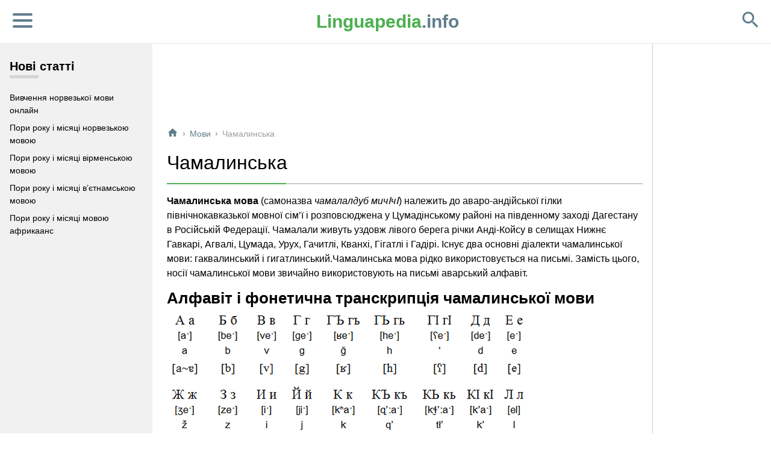

--- FILE ---
content_type: text/html; charset=UTF-8
request_url: https://linguapedia.info/uk/movi/chamalynska.html
body_size: 9655
content:
<!DOCTYPE html><html lang="uk"><head><meta charset="UTF-8"><meta name="viewport" content="width=device-width, initial-scale=1"><link rel="profile" href="https://gmpg.org/xfn/11"><link rel="preconnect" href="//tpc.googlesyndication.com"><link rel="preconnect" href="//pagead2.googlesyndication.com"><link rel="preconnect" href="//googleads.g.doubleclick.net"><link rel="preconnect" href="//ad.doubleclick.net"><link rel="preconnect" href="//googleads4.g.doubleclick.net"><link rel="preconnect" href="//cm.g.doubleclick.net"><link rel="preconnect" href="//www.google.com"><link rel="preconnect" href="//adservice.google.com"><link rel="preconnect" href="//securepubads.g.doubleclick.net"><link rel="preconnect" href="//stats.g.doubleclick.net"><link rel="preconnect" href="//tpc.googlesyndication.com"><link rel="preconnect" href="//cse.google.com"><link rel="preconnect" href="//audio.linguapedia.info"><link rel="preconnect" href="//img.linguapedia.info"><meta name='robots' content='index, follow, max-image-preview:large, max-snippet:-1, max-video-preview:-1' /><title>Чамалинська мова, алфавіт та вимова</title><meta name="description" content="Чамалинська мова (самоназва чамалалдуб мичӀчӀ) належить до аваро-андійської гілки північнокавказької мовної сім’ї і розповсюджена у Цумадінському районі на південному заході Дагестану" /><link rel="canonical" href="https://linguapedia.info/uk/movi/chamalynska.html" /><meta property="og:locale" content="uk_UA" /><meta property="og:type" content="article" /><meta property="og:title" content="Чамалинська мова, алфавіт та вимова" /><meta property="og:description" content="Чамалинська мова (самоназва чамалалдуб мичӀчӀ) належить до аваро-андійської гілки північнокавказької мовної сім’ї і розповсюджена у Цумадінському районі на південному заході Дагестану" /><meta property="og:url" content="https://linguapedia.info/uk/movi/chamalynska.html" /><meta property="og:site_name" content="Linguapedia" /><meta property="article:published_time" content="2015-12-07T21:55:28+00:00" /><meta property="article:modified_time" content="2024-04-14T20:09:08+00:00" /><meta name="author" content="Linguapedia.info" /><meta name="twitter:card" content="summary_large_image" /><meta name="twitter:label1" content="Написано" /><meta name="twitter:data1" content="Linguapedia.info" /> <script type="application/ld+json" class="yoast-schema-graph">{"@context":"https://schema.org","@graph":[{"@type":"Article","@id":"https://linguapedia.info/uk/movi/chamalynska.html#article","isPartOf":{"@id":"https://linguapedia.info/uk/movi/chamalynska.html"},"author":{"name":"Linguapedia.info","@id":"https://linguapedia.info/uk/#/schema/person/4020bb94d5830a0fef6994f5bebc4516"},"headline":"Чамалинська","datePublished":"2015-12-07T21:55:28+00:00","dateModified":"2024-04-14T20:09:08+00:00","mainEntityOfPage":{"@id":"https://linguapedia.info/uk/movi/chamalynska.html"},"wordCount":79,"image":{"@id":"https://linguapedia.info/uk/movi/chamalynska.html#primaryimage"},"thumbnailUrl":"","articleSection":["Мови"],"inLanguage":"uk"},{"@type":"WebPage","@id":"https://linguapedia.info/uk/movi/chamalynska.html","url":"https://linguapedia.info/uk/movi/chamalynska.html","name":"Чамалинська мова, алфавіт та вимова","isPartOf":{"@id":"https://linguapedia.info/uk/#website"},"primaryImageOfPage":{"@id":"https://linguapedia.info/uk/movi/chamalynska.html#primaryimage"},"image":{"@id":"https://linguapedia.info/uk/movi/chamalynska.html#primaryimage"},"thumbnailUrl":"","datePublished":"2015-12-07T21:55:28+00:00","dateModified":"2024-04-14T20:09:08+00:00","author":{"@id":"https://linguapedia.info/uk/#/schema/person/4020bb94d5830a0fef6994f5bebc4516"},"description":"Чамалинська мова (самоназва чамалалдуб мичӀчӀ) належить до аваро-андійської гілки північнокавказької мовної сім’ї і розповсюджена у Цумадінському районі на південному заході Дагестану","breadcrumb":{"@id":"https://linguapedia.info/uk/movi/chamalynska.html#breadcrumb"},"inLanguage":"uk","potentialAction":[{"@type":"ReadAction","target":["https://linguapedia.info/uk/movi/chamalynska.html"]}]},{"@type":"ImageObject","inLanguage":"uk","@id":"https://linguapedia.info/uk/movi/chamalynska.html#primaryimage","url":"","contentUrl":""},{"@type":"BreadcrumbList","@id":"https://linguapedia.info/uk/movi/chamalynska.html#breadcrumb","itemListElement":[{"@type":"ListItem","position":1,"name":"home","item":"https://linguapedia.info/uk/"},{"@type":"ListItem","position":2,"name":"Мови","item":"https://linguapedia.info/uk/movi"},{"@type":"ListItem","position":3,"name":"Чамалинська"}]},{"@type":"WebSite","@id":"https://linguapedia.info/uk/#website","url":"https://linguapedia.info/uk/","name":"Linguapedia","description":"Лінгвістична енциклопедія","potentialAction":[{"@type":"SearchAction","target":{"@type":"EntryPoint","urlTemplate":"https://linguapedia.info/uk/?s={search_term_string}"},"query-input":{"@type":"PropertyValueSpecification","valueRequired":true,"valueName":"search_term_string"}}],"inLanguage":"uk"},{"@type":"Person","@id":"https://linguapedia.info/uk/#/schema/person/4020bb94d5830a0fef6994f5bebc4516","name":"Linguapedia.info","image":{"@type":"ImageObject","inLanguage":"uk","@id":"https://linguapedia.info/uk/#/schema/person/image/","url":"https://secure.gravatar.com/avatar/0b13eac2ae006d0260540a2f9d4f82f86d8fa0597049f54f6e85dd48ec9a12dd?s=96&d=mm&r=g","contentUrl":"https://secure.gravatar.com/avatar/0b13eac2ae006d0260540a2f9d4f82f86d8fa0597049f54f6e85dd48ec9a12dd?s=96&d=mm&r=g","caption":"Linguapedia.info"}}]}</script> <link rel='dns-prefetch' href='//www.googletagmanager.com' />
<script id="lingu-ready" src="[data-uri]" defer></script> <style id='wp-img-auto-sizes-contain-inline-css'>img:is([sizes=auto i],[sizes^="auto," i]){contain-intrinsic-size:3000px 1500px}
/*# sourceURL=wp-img-auto-sizes-contain-inline-css */</style><style id='classic-theme-styles-inline-css'>/*! This file is auto-generated */
.wp-block-button__link{color:#fff;background-color:#32373c;border-radius:9999px;box-shadow:none;text-decoration:none;padding:calc(.667em + 2px) calc(1.333em + 2px);font-size:1.125em}.wp-block-file__button{background:#32373c;color:#fff;text-decoration:none}
/*# sourceURL=/wp-includes/css/classic-themes.min.css */</style><link data-optimized="1" rel='stylesheet' id='linguapedia-style-css' href='https://linguapedia.info/uk/wp-content/litespeed/css/2/c8028b5a96e8f86f416668c24ebecd65.css?ver=ecd65' media='all' /> <script src="https://linguapedia.info/uk/wp-includes/js/jquery/jquery.min.js" id="jquery-core-js"></script> <script data-optimized="1" src="https://linguapedia.info/uk/wp-content/litespeed/js/2/2860b522ef98a910c11a2669356e1b3d.js?ver=e1b3d" id="jquery-migrate-js" defer data-deferred="1"></script> <meta name="generator" content="Site Kit by Google 1.170.0" /><link rel="alternate" href="https://linguapedia.info/uk/movi/chamalynska.html" hreflang="x-default" /><link href="https://fonts.googleapis.com/icon?family=Material+Icons&#038;display=swap"
rel="stylesheet"><link rel="apple-touch-icon" sizes="57x57" href="/apple-icon-57x57.png"><link rel="apple-touch-icon" sizes="60x60" href="/apple-icon-60x60.png"><link rel="apple-touch-icon" sizes="72x72" href="/apple-icon-72x72.png"><link rel="icon" type="image/png" sizes="16x16" href="/favicon-16x16.png"><link rel="icon" type="image/png" sizes="32x32" href="/favicon-32x32.png"><style id='global-styles-inline-css'>:root{--wp--preset--aspect-ratio--square: 1;--wp--preset--aspect-ratio--4-3: 4/3;--wp--preset--aspect-ratio--3-4: 3/4;--wp--preset--aspect-ratio--3-2: 3/2;--wp--preset--aspect-ratio--2-3: 2/3;--wp--preset--aspect-ratio--16-9: 16/9;--wp--preset--aspect-ratio--9-16: 9/16;--wp--preset--color--black: #000000;--wp--preset--color--cyan-bluish-gray: #abb8c3;--wp--preset--color--white: #ffffff;--wp--preset--color--pale-pink: #f78da7;--wp--preset--color--vivid-red: #cf2e2e;--wp--preset--color--luminous-vivid-orange: #ff6900;--wp--preset--color--luminous-vivid-amber: #fcb900;--wp--preset--color--light-green-cyan: #7bdcb5;--wp--preset--color--vivid-green-cyan: #00d084;--wp--preset--color--pale-cyan-blue: #8ed1fc;--wp--preset--color--vivid-cyan-blue: #0693e3;--wp--preset--color--vivid-purple: #9b51e0;--wp--preset--gradient--vivid-cyan-blue-to-vivid-purple: linear-gradient(135deg,rgb(6,147,227) 0%,rgb(155,81,224) 100%);--wp--preset--gradient--light-green-cyan-to-vivid-green-cyan: linear-gradient(135deg,rgb(122,220,180) 0%,rgb(0,208,130) 100%);--wp--preset--gradient--luminous-vivid-amber-to-luminous-vivid-orange: linear-gradient(135deg,rgb(252,185,0) 0%,rgb(255,105,0) 100%);--wp--preset--gradient--luminous-vivid-orange-to-vivid-red: linear-gradient(135deg,rgb(255,105,0) 0%,rgb(207,46,46) 100%);--wp--preset--gradient--very-light-gray-to-cyan-bluish-gray: linear-gradient(135deg,rgb(238,238,238) 0%,rgb(169,184,195) 100%);--wp--preset--gradient--cool-to-warm-spectrum: linear-gradient(135deg,rgb(74,234,220) 0%,rgb(151,120,209) 20%,rgb(207,42,186) 40%,rgb(238,44,130) 60%,rgb(251,105,98) 80%,rgb(254,248,76) 100%);--wp--preset--gradient--blush-light-purple: linear-gradient(135deg,rgb(255,206,236) 0%,rgb(152,150,240) 100%);--wp--preset--gradient--blush-bordeaux: linear-gradient(135deg,rgb(254,205,165) 0%,rgb(254,45,45) 50%,rgb(107,0,62) 100%);--wp--preset--gradient--luminous-dusk: linear-gradient(135deg,rgb(255,203,112) 0%,rgb(199,81,192) 50%,rgb(65,88,208) 100%);--wp--preset--gradient--pale-ocean: linear-gradient(135deg,rgb(255,245,203) 0%,rgb(182,227,212) 50%,rgb(51,167,181) 100%);--wp--preset--gradient--electric-grass: linear-gradient(135deg,rgb(202,248,128) 0%,rgb(113,206,126) 100%);--wp--preset--gradient--midnight: linear-gradient(135deg,rgb(2,3,129) 0%,rgb(40,116,252) 100%);--wp--preset--font-size--small: 13px;--wp--preset--font-size--medium: 20px;--wp--preset--font-size--large: 36px;--wp--preset--font-size--x-large: 42px;--wp--preset--spacing--20: 0.44rem;--wp--preset--spacing--30: 0.67rem;--wp--preset--spacing--40: 1rem;--wp--preset--spacing--50: 1.5rem;--wp--preset--spacing--60: 2.25rem;--wp--preset--spacing--70: 3.38rem;--wp--preset--spacing--80: 5.06rem;--wp--preset--shadow--natural: 6px 6px 9px rgba(0, 0, 0, 0.2);--wp--preset--shadow--deep: 12px 12px 50px rgba(0, 0, 0, 0.4);--wp--preset--shadow--sharp: 6px 6px 0px rgba(0, 0, 0, 0.2);--wp--preset--shadow--outlined: 6px 6px 0px -3px rgb(255, 255, 255), 6px 6px rgb(0, 0, 0);--wp--preset--shadow--crisp: 6px 6px 0px rgb(0, 0, 0);}:where(.is-layout-flex){gap: 0.5em;}:where(.is-layout-grid){gap: 0.5em;}body .is-layout-flex{display: flex;}.is-layout-flex{flex-wrap: wrap;align-items: center;}.is-layout-flex > :is(*, div){margin: 0;}body .is-layout-grid{display: grid;}.is-layout-grid > :is(*, div){margin: 0;}:where(.wp-block-columns.is-layout-flex){gap: 2em;}:where(.wp-block-columns.is-layout-grid){gap: 2em;}:where(.wp-block-post-template.is-layout-flex){gap: 1.25em;}:where(.wp-block-post-template.is-layout-grid){gap: 1.25em;}.has-black-color{color: var(--wp--preset--color--black) !important;}.has-cyan-bluish-gray-color{color: var(--wp--preset--color--cyan-bluish-gray) !important;}.has-white-color{color: var(--wp--preset--color--white) !important;}.has-pale-pink-color{color: var(--wp--preset--color--pale-pink) !important;}.has-vivid-red-color{color: var(--wp--preset--color--vivid-red) !important;}.has-luminous-vivid-orange-color{color: var(--wp--preset--color--luminous-vivid-orange) !important;}.has-luminous-vivid-amber-color{color: var(--wp--preset--color--luminous-vivid-amber) !important;}.has-light-green-cyan-color{color: var(--wp--preset--color--light-green-cyan) !important;}.has-vivid-green-cyan-color{color: var(--wp--preset--color--vivid-green-cyan) !important;}.has-pale-cyan-blue-color{color: var(--wp--preset--color--pale-cyan-blue) !important;}.has-vivid-cyan-blue-color{color: var(--wp--preset--color--vivid-cyan-blue) !important;}.has-vivid-purple-color{color: var(--wp--preset--color--vivid-purple) !important;}.has-black-background-color{background-color: var(--wp--preset--color--black) !important;}.has-cyan-bluish-gray-background-color{background-color: var(--wp--preset--color--cyan-bluish-gray) !important;}.has-white-background-color{background-color: var(--wp--preset--color--white) !important;}.has-pale-pink-background-color{background-color: var(--wp--preset--color--pale-pink) !important;}.has-vivid-red-background-color{background-color: var(--wp--preset--color--vivid-red) !important;}.has-luminous-vivid-orange-background-color{background-color: var(--wp--preset--color--luminous-vivid-orange) !important;}.has-luminous-vivid-amber-background-color{background-color: var(--wp--preset--color--luminous-vivid-amber) !important;}.has-light-green-cyan-background-color{background-color: var(--wp--preset--color--light-green-cyan) !important;}.has-vivid-green-cyan-background-color{background-color: var(--wp--preset--color--vivid-green-cyan) !important;}.has-pale-cyan-blue-background-color{background-color: var(--wp--preset--color--pale-cyan-blue) !important;}.has-vivid-cyan-blue-background-color{background-color: var(--wp--preset--color--vivid-cyan-blue) !important;}.has-vivid-purple-background-color{background-color: var(--wp--preset--color--vivid-purple) !important;}.has-black-border-color{border-color: var(--wp--preset--color--black) !important;}.has-cyan-bluish-gray-border-color{border-color: var(--wp--preset--color--cyan-bluish-gray) !important;}.has-white-border-color{border-color: var(--wp--preset--color--white) !important;}.has-pale-pink-border-color{border-color: var(--wp--preset--color--pale-pink) !important;}.has-vivid-red-border-color{border-color: var(--wp--preset--color--vivid-red) !important;}.has-luminous-vivid-orange-border-color{border-color: var(--wp--preset--color--luminous-vivid-orange) !important;}.has-luminous-vivid-amber-border-color{border-color: var(--wp--preset--color--luminous-vivid-amber) !important;}.has-light-green-cyan-border-color{border-color: var(--wp--preset--color--light-green-cyan) !important;}.has-vivid-green-cyan-border-color{border-color: var(--wp--preset--color--vivid-green-cyan) !important;}.has-pale-cyan-blue-border-color{border-color: var(--wp--preset--color--pale-cyan-blue) !important;}.has-vivid-cyan-blue-border-color{border-color: var(--wp--preset--color--vivid-cyan-blue) !important;}.has-vivid-purple-border-color{border-color: var(--wp--preset--color--vivid-purple) !important;}.has-vivid-cyan-blue-to-vivid-purple-gradient-background{background: var(--wp--preset--gradient--vivid-cyan-blue-to-vivid-purple) !important;}.has-light-green-cyan-to-vivid-green-cyan-gradient-background{background: var(--wp--preset--gradient--light-green-cyan-to-vivid-green-cyan) !important;}.has-luminous-vivid-amber-to-luminous-vivid-orange-gradient-background{background: var(--wp--preset--gradient--luminous-vivid-amber-to-luminous-vivid-orange) !important;}.has-luminous-vivid-orange-to-vivid-red-gradient-background{background: var(--wp--preset--gradient--luminous-vivid-orange-to-vivid-red) !important;}.has-very-light-gray-to-cyan-bluish-gray-gradient-background{background: var(--wp--preset--gradient--very-light-gray-to-cyan-bluish-gray) !important;}.has-cool-to-warm-spectrum-gradient-background{background: var(--wp--preset--gradient--cool-to-warm-spectrum) !important;}.has-blush-light-purple-gradient-background{background: var(--wp--preset--gradient--blush-light-purple) !important;}.has-blush-bordeaux-gradient-background{background: var(--wp--preset--gradient--blush-bordeaux) !important;}.has-luminous-dusk-gradient-background{background: var(--wp--preset--gradient--luminous-dusk) !important;}.has-pale-ocean-gradient-background{background: var(--wp--preset--gradient--pale-ocean) !important;}.has-electric-grass-gradient-background{background: var(--wp--preset--gradient--electric-grass) !important;}.has-midnight-gradient-background{background: var(--wp--preset--gradient--midnight) !important;}.has-small-font-size{font-size: var(--wp--preset--font-size--small) !important;}.has-medium-font-size{font-size: var(--wp--preset--font-size--medium) !important;}.has-large-font-size{font-size: var(--wp--preset--font-size--large) !important;}.has-x-large-font-size{font-size: var(--wp--preset--font-size--x-large) !important;}
/*# sourceURL=global-styles-inline-css */</style></head><body class="wp-singular post-template-default single single-post postid-3450 single-format-standard wp-theme-linguapedia aa-prefix-lingu-"><div id="page" class="site"><header id="masthead" class="site-header"><div class="header-inner">
<button class="lp-hamb lp-hamb-line">
<span>Close</span></button><div class="site-branding"><div class="site-title"><a href="https://linguapedia.info/uk/" rel="home"><span>Linguapedia</span>.info</a></a></div><div class="site-description" style="display:none">Лінгвістична енциклопедія</div></div><div class="search-icon"><i class="material-icons md-36">search</i></div></div><nav id="site-navigation" class="main-navigation"><div class="search-block"><gcse:searchbox-only></gcse:searchbox-only></div><div class="menu-%d0%b3%d0%be%d0%bb%d0%be%d0%b2%d0%bd%d0%b5-container"><ul id="primary-menu" class="fullscreen-nav"><li id="menu-item-7360" class="menu-item menu-item-type-post_type menu-item-object-page menu-item-has-children menu-item-7360"><a href="https://linguapedia.info/uk/languages-of-the-world">Мови А-Я</a><ul class="sub-menu"><li id="menu-item-8876" class="menu-item menu-item-type-post_type menu-item-object-post menu-item-8876"><a href="https://linguapedia.info/uk/movi/anglijska.html">Англійська мова</a></li><li id="menu-item-8881" class="menu-item menu-item-type-post_type menu-item-object-post menu-item-8881"><a href="https://linguapedia.info/uk/movi/nimecka.html">Німецька мова</a></li><li id="menu-item-8882" class="menu-item menu-item-type-post_type menu-item-object-post menu-item-8882"><a href="https://linguapedia.info/uk/movi/francuzka.html">Французька мова</a></li><li id="menu-item-8883" class="menu-item menu-item-type-post_type menu-item-object-post menu-item-8883"><a href="https://linguapedia.info/uk/movi/ispanska.html">Іспанська мова</a></li></ul></li><li id="menu-item-8884" class="menu-item menu-item-type-custom menu-item-object-custom menu-item-has-children menu-item-8884"><a href="#">Вивчення мов</a><ul class="sub-menu"><li id="menu-item-8885" class="menu-item menu-item-type-post_type menu-item-object-page menu-item-8885"><a href="https://linguapedia.info/uk/phrases">Іноземні розмовники</a></li><li id="menu-item-8886" class="menu-item menu-item-type-post_type menu-item-object-page menu-item-8886"><a href="https://linguapedia.info/uk/eng-tests">Тести з англійської мови</a></li></ul></li></ul></div><div class="menu-footer-nav-menu-container"><ul id="footer-nav" class="footer-navmenu"><li id="menu-item-8877" class="menu-item menu-item-type-post_type menu-item-object-page menu-item-8877"><a href="https://linguapedia.info/uk/about-linguapedia">Про сайт</a></li><li id="menu-item-8878" class="menu-item menu-item-type-post_type menu-item-object-page menu-item-8878"><a href="https://linguapedia.info/uk/contact-us">Контакти</a></li><li id="menu-item-8879" class="menu-item menu-item-type-post_type menu-item-object-page menu-item-8879"><a href="https://linguapedia.info/uk/privacy-policy">Privacy Policy</a></li><li id="menu-item-8889" class="menu-item menu-item-type-post_type menu-item-object-page menu-item-8889"><a href="https://linguapedia.info/uk/adds">Реклама на сайті</a></li></ul></div></nav></header><div id="content" class="site-content"><div id="primary" class="content-area"><main id="main" class="site-main"><article id="post-3450" class="post-3450 post type-post status-publish format-standard has-post-thumbnail hentry category-movi"><div class="topad"><div style="margin-top: 15px;" id="lingu-1945694575"><ins class="adsbygoogle"
style="display:inline-block;min-width:300px;max-width:970px;width:100%;min-height:90px;"
data-full-width-responsive="true"
data-ad-client="ca-pub-1315766777093849"
data-ad-slot="6790412276"></ins> <script>(adsbygoogle = window.adsbygoogle || []).push({});</script></div></div><header class="entry-header"><div id="breadcrumbs"><span><span><a href="https://linguapedia.info/uk/"><i class="material-icons bread-home">home</i></a></span> <span class="b-sep">›</span> <span><a href="https://linguapedia.info/uk/movi">Мови</a></span> <span class="b-sep">›</span> <span class="breadcrumb_last" aria-current="page">Чамалинська</span></span></div><h1 class="entry-title">Чамалинська</h1><div class="border-title"><div class="title-inner"></div></div></header><div class="post-thumbnail"></div><div class="entry-content">
<strong>Чамалинська мова</strong> (самоназва <em>чамалалдуб мичӀчӀ</em>) належить до аваро-андійської гілки північнокавказької мовної сім’ї і розповсюджена у Цумадінському районі на південному заході Дагестану в Російській Федерації. Чамалали живуть уздовж лівого берега річки Анді-Койсу в селищах Нижнє Гавкарі, Агвалі, Цумада, Урух, Гачитлі, Кванхі, Гігатлі і Гадірі. Існує два основні діалекти чамалинської мови: гаквалинський і гигатлинський.Чамалинська мова рідко використовується на письмі. Замість цього, носії чамалинської мови звичайно використовують на письмі аварський алфавіт.<h2>Алфавіт і фонетична транскрипція чамалинської мови</h2>
<img fetchpriority="high" decoding="async" class="alignnone size-full wp-image-3425" src="https://linguapedia.info/wp-content/uploads/2015/12/chamalal.gif" alt="Алфавіт і фонетична транскрипція чамалинської мови" width="600" height="591" /><div class="lingu-after-content" style="margin-top: 5px;margin-bottom: 5px;" id="lingu-879986444"><hr><ins class="adsbygoogle"
style="display:block"
data-ad-client="ca-pub-1315766777093849"
data-ad-slot="2760603209"
data-ad-format="auto"
data-full-width-responsive="true"></ins> <script>(adsbygoogle = window.adsbygoogle || []).push({});</script></div></div></article></main></div><aside id="secondary" class="widget-area"><section id="recent-posts-2" class="widget widget_recent_entries"><h2 class="widget-title">Нові статті</h2><ul><li>
<a href="https://linguapedia.info/uk/vivchennya/norvezka-online.html">Вивчення норвезької мови онлайн</a></li><li>
<a href="https://linguapedia.info/uk/frazy/pory-roku-i-misyaci-norvezkoju.html">Пори року і місяці норвезькою мовою</a></li><li>
<a href="https://linguapedia.info/uk/frazy/pory-roku-i-misyaci-virmenskoju.html">Пори року і місяці вірменською мовою</a></li><li>
<a href="https://linguapedia.info/uk/frazy/pory-roku-i-misyaci-vietnamskoju.html">Пори року і місяці в&#8217;єтнамською мовою</a></li><li>
<a href="https://linguapedia.info/uk/frazy/pory-roku-i-misyaci-afrikaans.html">Пори року і місяці мовою африкаанс</a></li></ul></section></aside><aside id="secondary2" class="widget-area"><section id="advads_ad_widget-2" class="widget lingu-widget"><div class="w3-hide-small" id="lingu-298285315">
<ins class="adsbygoogle"
style="display:inline-block;width:160px;height:600px"
data-ad-client="ca-pub-1315766777093849"
data-ad-slot="1395358440"></ins> <script>(adsbygoogle = window.adsbygoogle || []).push({});</script></div></section></aside></div><footer id="colophon" class="site-footer"><div class="footer-inner"><div class="footer-info"><div class="footer-logo"><a href="https://linguapedia.info/uk/" rel="home">Linguapedia.info</a></a></div><div class="footer-description">Лінгвістична енциклопедія</div><div class="widget_text footer-subscribe"><div class="textwidget custom-html-widget"><div class="lp-padding-16">
<a class="lp-blockletter" href="https://www.paypal.com/donate/?hosted_button_id=Y9UTARQFKTCKU" target="_blank">Donate</a></div></div></div></div><div class="footer-menu"><h2 class="footer-title">Енциклопедія</h2><div class="menu-sidebarmenu-container"><ul id="menu-sidebarmenu" class="menu"><li id="menu-item-7298" class="menu-item menu-item-type-post_type menu-item-object-page menu-item-7298"><a href="https://linguapedia.info/uk/languages-of-the-world"><i class="fas fa-sort-alpha-down fa-fw fa-menu"></i> Мови від А до Я</a></li><li id="menu-item-7594" class="menu-item menu-item-type-post_type menu-item-object-page menu-item-7594"><a href="https://linguapedia.info/uk/phrases"><i class="fas fa-globe fa-fw fa-menu"></i> Корисні фрази</a></li><li id="menu-item-7602" class="menu-item menu-item-type-post_type menu-item-object-page menu-item-7602"><a href="https://linguapedia.info/uk/days-of-the-week-in-world-languages"><i class="fas fa-calendar-alt fa-fw fa-menu"></i> Назви днів тижня</a></li><li id="menu-item-7300" class="menu-item menu-item-type-taxonomy menu-item-object-category menu-item-7300"><a href="https://linguapedia.info/uk/koliory"><i class="fas fa-eyedropper fa-fw fa-menu"></i> Кольори</a></li><li id="menu-item-7301" class="menu-item menu-item-type-post_type menu-item-object-page menu-item-7301"><a href="https://linguapedia.info/uk/eng-tests"><i class="fas fa-list-ol fa-fw fa-menu"></i> Тести з англійської</a></li><li id="menu-item-7302" class="menu-item menu-item-type-taxonomy menu-item-object-category menu-item-7302"><a href="https://linguapedia.info/uk/eng-grammar"><i class="far fa-bookmark fa-fw fa-menu"></i> Англійська граматика</a></li></ul></div></div></div><div class="widget_text footer-abc"><div class="textwidget custom-html-widget"><small>© Copyright 2016-2025 Linguapedia. All rights reserved.</small></div></div></footer></div> <script type="speculationrules">{"prefetch":[{"source":"document","where":{"and":[{"href_matches":"/uk/*"},{"not":{"href_matches":["/uk/wp-*.php","/uk/wp-admin/*","/uk/wp-content/uploads/sites/2/*","/uk/wp-content/*","/uk/wp-content/plugins/*","/uk/wp-content/themes/linguapedia/*","/uk/*\\?(.+)"]}},{"not":{"selector_matches":"a[rel~=\"nofollow\"]"}},{"not":{"selector_matches":".no-prefetch, .no-prefetch a"}}]},"eagerness":"conservative"}]}</script> <script data-optimized="1" src="https://linguapedia.info/uk/wp-content/litespeed/js/2/fe3f4493be73bf3cd8160fef31df71ab.js?ver=f71ab" id="linguapedia-js-js" defer data-deferred="1"></script> <script data-optimized="1" src="https://linguapedia.info/uk/wp-content/litespeed/js/2/758a8cc33afbd8a106c256639f10380d.js?ver=0380d" id="advanced-ads-find-adblocker-js" defer data-deferred="1"></script> <script src="[data-uri]" defer></script><script async src="//pagead2.googlesyndication.com/pagead/js/adsbygoogle.js"></script> <script src="[data-uri]" defer></script> <script src="[data-uri]" defer></script> </body></html>
<!-- Page optimized by LiteSpeed Cache @2026-01-19 14:36:38 -->

<!-- Page cached by LiteSpeed Cache 7.7 on 2026-01-19 14:36:38 -->

--- FILE ---
content_type: text/html; charset=utf-8
request_url: https://www.google.com/recaptcha/api2/aframe
body_size: 113
content:
<!DOCTYPE HTML><html><head><meta http-equiv="content-type" content="text/html; charset=UTF-8"></head><body><script nonce="HD6NmOsveETtTiRciTSBAQ">/** Anti-fraud and anti-abuse applications only. See google.com/recaptcha */ try{var clients={'sodar':'https://pagead2.googlesyndication.com/pagead/sodar?'};window.addEventListener("message",function(a){try{if(a.source===window.parent){var b=JSON.parse(a.data);var c=clients[b['id']];if(c){var d=document.createElement('img');d.src=c+b['params']+'&rc='+(localStorage.getItem("rc::a")?sessionStorage.getItem("rc::b"):"");window.document.body.appendChild(d);sessionStorage.setItem("rc::e",parseInt(sessionStorage.getItem("rc::e")||0)+1);localStorage.setItem("rc::h",'1768842405083');}}}catch(b){}});window.parent.postMessage("_grecaptcha_ready", "*");}catch(b){}</script></body></html>

--- FILE ---
content_type: text/javascript
request_url: https://linguapedia.info/uk/wp-content/litespeed/js/2/fe3f4493be73bf3cd8160fef31df71ab.js?ver=f71ab
body_size: 144
content:
"use strict";document.querySelector('.lp-hamb').addEventListener('click',function(e){e.preventDefault();if(this.classList.contains('is-active')){this.classList.remove('is-active');document.querySelector('#site-navigation').classList.remove('nav-active');document.body.classList.remove('body-active')}else{this.classList.add('is-active');document.querySelector('#site-navigation').classList.add('nav-active');document.body.classList.add('body-active')}})
document.querySelector('.search-icon').addEventListener('click',function(e){e.preventDefault();if(this.classList.contains('is-active')){this.classList.remove('is-active');document.querySelector('.lp-hamb').classList.remove('is-active');document.querySelector('#site-navigation').classList.remove('nav-active');document.body.classList.remove('body-active')}else{this.classList.add('is-active');document.querySelector('.lp-hamb').classList.add('is-active');document.querySelector('#site-navigation').classList.add('nav-active');document.body.classList.add('body-active')}})
var myNav=document.getElementById("site-navigation");function lp_open(){if(myNav.style.display==='block'){myNav.style.display='none'}else{myNav.style.display='block'}}
function EvalSound(soundobj){var thissound=document.getElementById(soundobj);thissound.play()}
function lp_close(){myNav.style.display="none"}
var w3={};w3.getElements=function(id){if(typeof id=="object"){return[id]}else{return document.querySelectorAll(id)}};w3.filterHTML=function(id,sel,filter){var a,b,c,i,ii,iii,hit;a=w3.getElements(id);for(i=0;i<a.length;i++){b=w3.getElements(sel);for(ii=0;ii<b.length;ii++){hit=0;if(b[ii].innerHTML.toUpperCase().indexOf(filter.toUpperCase())>-1){hit=1}
c=b[ii].getElementsByTagName("*");for(iii=0;iii<c.length;iii++){if(c[iii].innerHTML.toUpperCase().indexOf(filter.toUpperCase())>-1){hit=1}}
if(hit==1){b[ii].style.display=""}else{b[ii].style.display="none"}}}}
;

--- FILE ---
content_type: text/plain
request_url: https://www.google-analytics.com/j/collect?v=1&_v=j102&a=1720171511&t=pageview&_s=1&dl=https%3A%2F%2Flinguapedia.info%2Fuk%2Fmovi%2Fchamalynska.html&ul=en-us%40posix&dt=%D0%A7%D0%B0%D0%BC%D0%B0%D0%BB%D0%B8%D0%BD%D1%81%D1%8C%D0%BA%D0%B0%20%D0%BC%D0%BE%D0%B2%D0%B0%2C%20%D0%B0%D0%BB%D1%84%D0%B0%D0%B2%D1%96%D1%82%20%D1%82%D0%B0%20%D0%B2%D0%B8%D0%BC%D0%BE%D0%B2%D0%B0&sr=1280x720&vp=1280x720&_u=IEBAAEABAAAAACAAI~&jid=530701906&gjid=344776923&cid=1123432223.1768842403&tid=UA-20126727-7&_gid=1484179839.1768842403&_r=1&_slc=1&z=461179631
body_size: -451
content:
2,cG-E7FZYMQ3CC